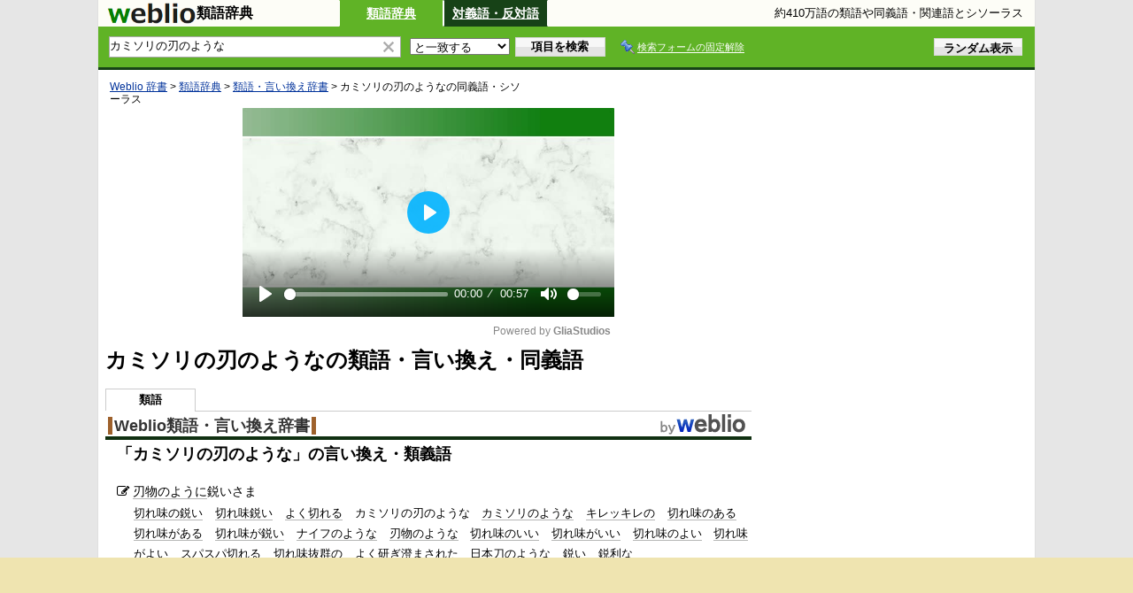

--- FILE ---
content_type: text/html; charset=utf-8
request_url: https://www.google.com/recaptcha/api2/aframe
body_size: 270
content:
<!DOCTYPE HTML><html><head><meta http-equiv="content-type" content="text/html; charset=UTF-8"></head><body><script nonce="lHJPT-ZJITQm685qALCDKw">/** Anti-fraud and anti-abuse applications only. See google.com/recaptcha */ try{var clients={'sodar':'https://pagead2.googlesyndication.com/pagead/sodar?'};window.addEventListener("message",function(a){try{if(a.source===window.parent){var b=JSON.parse(a.data);var c=clients[b['id']];if(c){var d=document.createElement('img');d.src=c+b['params']+'&rc='+(localStorage.getItem("rc::a")?sessionStorage.getItem("rc::b"):"");window.document.body.appendChild(d);sessionStorage.setItem("rc::e",parseInt(sessionStorage.getItem("rc::e")||0)+1);localStorage.setItem("rc::h",'1768827453635');}}}catch(b){}});window.parent.postMessage("_grecaptcha_ready", "*");}catch(b){}</script></body></html>

--- FILE ---
content_type: application/javascript; charset=utf-8
request_url: https://fundingchoicesmessages.google.com/f/AGSKWxWSyHsQxXcvNVuZ59J5c4zdBswMOHLIei0_xzO8DsCBjHd7cUfz7Rf5-sr0hIRLHSFLG3k6OVmO5zSnWU2mD4FXnjqxrQHEmUfPNDCAQML_bLeDNIP0f30GbJ67F2I_i-ZpHMpPRXModPp_THN0UT7r8fqAieI17xK52end-sxclXrlH6p-HcfwspX3/_/a/display.php?/advertright./ads/intermarkets_.ads.zones./wix-ad.
body_size: -1289
content:
window['0d139d07-d730-4a01-ba28-c8152b43f4c8'] = true;